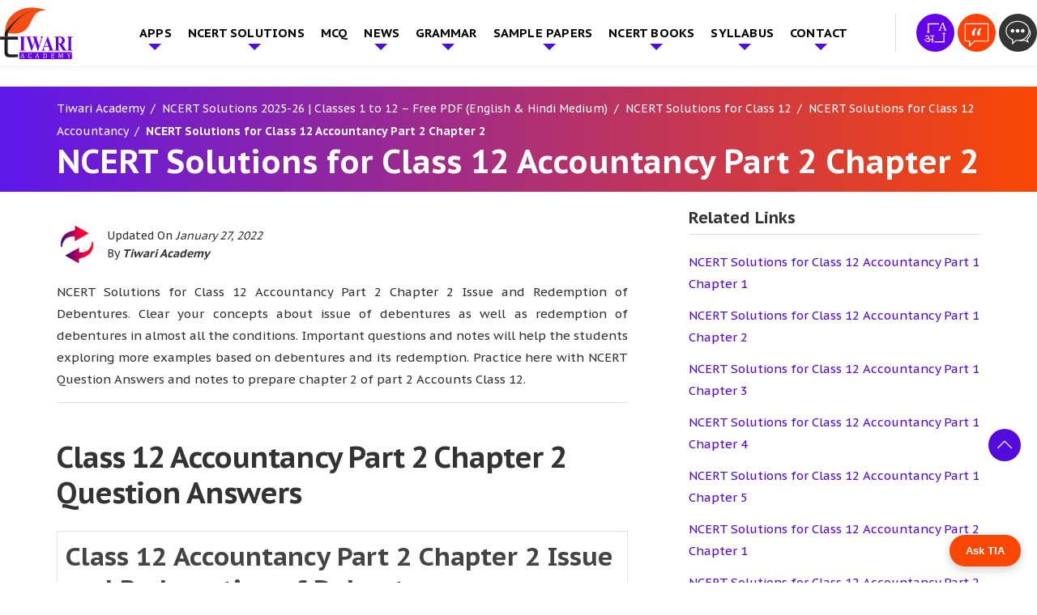

--- FILE ---
content_type: image/svg+xml
request_url: https://www.tiwariacademy.com/app/uploads/2020/04/question_icon2.svg
body_size: 967
content:
<?xml version="1.0" encoding="utf-8"?>
<!-- Generator: Adobe Illustrator 23.1.0, SVG Export Plug-In . SVG Version: 6.00 Build 0)  -->
<svg version="1.1" id="Layer_1" xmlns="http://www.w3.org/2000/svg" xmlns:xlink="http://www.w3.org/1999/xlink" x="0px" y="0px"
	 viewBox="0 0 80 80" style="enable-background:new 0 0 80 80;" xml:space="preserve">
<style type="text/css">
	.st0{fill:#6500EA;}
	.st1{fill:none;}
	.st2{fill:#343434;}
	.st3{fill-rule:evenodd;clip-rule:evenodd;fill:none;stroke:#FFFFFF;stroke-width:2;stroke-miterlimit:10;}
	.st4{fill-rule:evenodd;clip-rule:evenodd;fill:#343434;}
	.st5{fill:#FFFFFF;}
	.st6{fill:#FF4108;}
	.st7{fill-rule:evenodd;clip-rule:evenodd;fill:#FFFFFF;}
</style>
<g>
	<circle class="st2" cx="40" cy="40" r="40"/>
</g>
<g>
	<path class="st3" d="M45.73,28.2c4.54-1.08,9.06-0.53,12.6,1.28c3.58,1.75,6.25,4.84,7.19,8.75c0.66,2.75,0.35,5.53-0.76,8.14
		c-1.05,2.44-2.91,4.72-5.28,6.51l1.56,6.56l-6.54-3.9c-5.41,1.29-9.32,2.01-14.75-0.67c-3.59-1.8-6.31-4.87-7.24-8.78
		c-0.93-3.91,0.11-7.88,2.52-11.06C37.46,31.8,41.15,29.29,45.73,28.2L45.73,28.2z"/>
	<g>
		<path class="st4" d="M28.84,54.45l-0.6-0.26c-3.86-1.68-7.2-4.25-9.42-7.23c-2.44-3.31-3.69-6.96-3.69-10.84
			c0-5.5,2.47-10.56,6.96-14.25c4.42-3.77,10.63-5.93,17.03-5.93c6.39,0,12.47,2.1,17.1,5.93c4.47,3.68,7.04,8.88,7.04,14.25
			c0,5.43-2.5,10.52-7.04,14.33c-6.49,5.39-12.01,5.78-20.32,5.78H35.5l-6.66,6.47V54.45z"/>
		<path class="st5" d="M39.13,16.93c6.16,0,12.01,2.02,16.47,5.7c4.24,3.49,6.67,8.4,6.67,13.48c0,5.13-2.37,9.95-6.68,13.56
			c-6.37,5.28-11.63,5.55-19.69,5.55h-0.81l-0.58,0.57l-4.67,4.54V55.1v-1.31l-1.2-0.52c-3.7-1.62-6.9-4.07-9.01-6.91
			c-2.32-3.14-3.49-6.58-3.49-10.24c0-5.19,2.34-9.98,6.63-13.5C27,19,32.96,16.93,39.13,16.93 M39.13,14.93
			c-6.89,0-13.19,2.35-17.66,6.16c-4.55,3.74-7.33,9.09-7.33,15.03c0,4.18,1.39,8.06,3.88,11.43c2.35,3.15,5.79,5.79,9.82,7.55v9.97
			l8.06-7.84c8.21,0,14.07-0.29,20.96-6.01c4.54-3.81,7.4-9.16,7.4-15.1c0-5.94-2.86-11.29-7.4-15.03
			C52.25,17.28,46.09,14.93,39.13,14.93L39.13,14.93z"/>
	</g>
	<path class="st5" d="M27.19,32.38c-0.51,0.1-0.92,0.41-1.33,0.82l0,0c-0.31,0.31-0.61,0.72-0.82,1.23l0,0
		c-0.2,0.41-0.31,0.92-0.31,1.44c0,0.51,0.1,1.03,0.31,1.44c0.21,0.51,0.51,0.92,0.82,1.23l0,0c0.41,0.41,0.82,0.72,1.23,0.92
		c0.51,0.1,1.02,0.21,1.54,0.21c0.51,0,1.03-0.1,1.44-0.31l0,0c0.41-0.1,0.82-0.41,1.23-0.82l0,0c0.31-0.31,0.62-0.72,0.82-1.23l0,0
		c0.21-0.41,0.31-0.92,0.31-1.44c0-0.51-0.1-1.03-0.31-1.44c-0.2-0.51-0.51-0.92-0.82-1.23l0,0c-0.41-0.41-0.82-0.72-1.23-0.82
		c-0.51-0.21-0.92-0.31-1.44-0.31C28.11,32.08,27.6,32.18,27.19,32.38L27.19,32.38z"/>
	<path class="st5" d="M37.92,32.38c-0.51,0.1-0.92,0.41-1.33,0.82l0,0c-0.31,0.31-0.61,0.72-0.82,1.23l0,0
		c-0.2,0.41-0.31,0.92-0.31,1.44c0,0.51,0.1,1.03,0.31,1.44c0.21,0.51,0.51,0.92,0.82,1.23l0,0c0.41,0.41,0.82,0.72,1.23,0.92
		c0.51,0.1,1.02,0.21,1.54,0.21c0.51,0,1.03-0.1,1.44-0.31l0,0c0.41-0.1,0.82-0.41,1.23-0.82l0,0c0.31-0.31,0.62-0.72,0.82-1.23l0,0
		c0.21-0.41,0.31-0.92,0.31-1.44c0-0.51-0.1-1.03-0.31-1.44c-0.2-0.51-0.51-0.92-0.82-1.23l0,0c-0.41-0.41-0.82-0.72-1.23-0.82
		c-0.51-0.21-0.92-0.31-1.44-0.31C38.85,32.08,38.33,32.18,37.92,32.38L37.92,32.38z"/>
	<path class="st5" d="M48.66,32.38c-0.51,0.1-0.92,0.41-1.33,0.82l0,0c-0.31,0.31-0.61,0.72-0.82,1.23l0,0
		c-0.2,0.41-0.31,0.92-0.31,1.44c0,0.51,0.1,1.03,0.31,1.44c0.21,0.51,0.51,0.92,0.82,1.23l0,0c0.41,0.41,0.82,0.72,1.23,0.92
		c0.51,0.1,1.02,0.21,1.54,0.21c0.51,0,1.03-0.1,1.44-0.31l0,0c0.41-0.1,0.82-0.41,1.23-0.82l0,0c0.31-0.31,0.62-0.72,0.82-1.23l0,0
		c0.21-0.41,0.31-0.92,0.31-1.44c0-0.51-0.1-1.03-0.31-1.44c-0.2-0.51-0.51-0.92-0.82-1.23l0,0c-0.41-0.41-0.82-0.72-1.23-0.82
		c-0.51-0.21-0.92-0.31-1.44-0.31C49.58,32.08,49.07,32.18,48.66,32.38L48.66,32.38z"/>
</g>
</svg>
